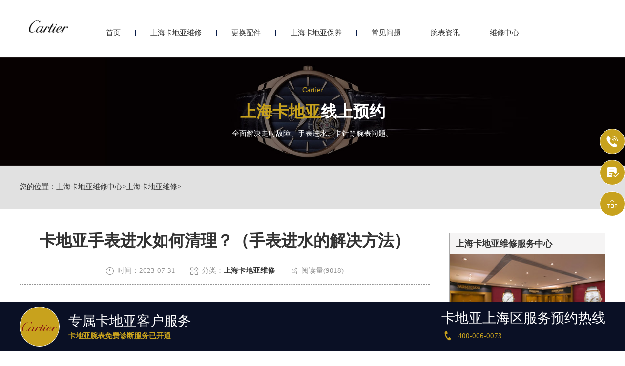

--- FILE ---
content_type: text/html
request_url: http://www.wangdian168.cn/Repair/326.html
body_size: 8889
content:
<!DOCTYPE html>
<html>
<head>
    <meta http-equiv="Content-Type" content="text/html; charset=utf-8">
    <meta name="applicable-device" content="pc,mobile">
    <meta name="keywords" content="卡,地亚,手表,进水,如何,清理,的,解决,方法,">
	<meta name="description" content="上海卡地亚维修服务中心分享：“卡地亚手表进水如何清理？（手表进水的解决方法）”。生活中常常发生一些看似不可能的事情，但在某些情况下，它们却会变得可能起来。就拿我们">
	<title>卡地亚手表进水如何清理？（手表进水的解决方法）_上海卡地亚维修中心</title>
	<meta name="viewport" content="width=device-width,minimum-scale=1.0,maximum-scale=1.0,user-scalable=no">
	<link rel="stylesheet" type="text/css" href="/css/iconfont.css"/>
	<link rel="stylesheet" type="text/css" href="/css/swiper.min.css"/>
	<link rel="stylesheet" type="text/css" href="/css/index.css"/>
  <link rel="stylesheet" type="text/css" href="/css/jquery.fancybox.min.css">
	<script src="/js/jquery1.7.2.js" type="text/javascript" charset="utf-8"></script>
	<script src="/js/swiper.min.js" type="text/javascript" charset="utf-8"></script>
	<!-- 百度禁止转码 -->
	<meta http-equiv="Cache-Control" content="no-siteapp"> 
</head>
<body>
	<!-- top -->
	<div class="top on">
		<div class="w940 flex df czjz">
			<div class="topfl flex">
					<div class="topfrdz">
					</div>
			</div>
			<div class="topcen flex spjz czjz">
				<span>
                  <span>
				<a href="http://www.wangdian168.cn/">
			<img src="/images/Cartierlogo2.png" class="logo2" alt="上海卡地亚维修售后LOGO" title="上海卡地亚维修售后LOGO" style="width: 80px; height: 25px;">
				</a>	
                    </span>
				</span>
			</div>
			<div class="topfr flex spjz czjz">
				<div class="topfrone flex spjz czjz">
				</div>
			</div>
				<a class="topflone flex czjz spjz sjshow">
					<span class="icon iconfont showdh"></span>
					<span class="icon iconfont gbshowdh"></span>
				</a>
		</div>
    <!-- 导航 -->
    <ul class="nav flex spjz czjz">
        <li>
            <a href="/" class="smsize">首页</a>
        </li>
        <div class="nav1line"></div>
        <li>
            <a href="/Repair/" class="smsize" title="上海卡地亚维修">上海卡地亚维修</a>
        </li>
        <div class="nav1line"></div>
        <li>
            <a href="/Parts/" class="smsize" title="卡地亚手表更换配件">更换配件</a>
        </li>
        <div class="nav1line"></div>
        <li>
            <a href="/Maintain/" class="smsize" title="上海卡地亚保养">上海卡地亚保养</a>
        </li>
        <div class="nav1line"></div>
        <li>
            <a href="/Problems/" class="smsize" title="卡地亚手表常见问题">常见问题</a>
        </li>
        <div class="nav1line"></div>
        <li>
            <a href="/Information/" class="smsize" title="卡地亚腕表资讯">腕表资讯</a>
        </li>
        <div class="nav1line"></div>
        <li>
            <a href="/Cartier/" class="smsize" title="上海卡地亚维修服务中心">维修中心</a>
        </li>
    </ul>
</div>
	<!-- banner -->
	<div class="banner">
		<div class="sjpcimg">
			<img src="/images/banyy.jpg" alt="上海卡地亚线上预约" title="上海卡地亚线上预约" >
			<img src="/images/banyy1.jpg" alt="上海卡地亚线上预约" title="上海卡地亚线上预约" >
		</div>
		<div class="banelse titelse on flex column spjz czjz">
			<p class="smsize hs">Cartier</p>
			<h3 class="lgsize flex">
				<span class="hs">上海卡地亚</span>
				<span>线上预约</span>
			</h3>
			<span class="smsize">全面解决走时故障、手表进水、卡针等腕表问题。</span>
		</div>
	</div>
	<!-- 当前位置 -->
	<div class="posi mb50">
		<div class="w1200">
			<p class="smsize flex czjz">您的位置：<a href='/'>上海卡地亚维修中心</a> > <a href='/Repair/'>上海卡地亚维修</a> > </p>
		</div>
	</div>
	<div class="con w1200 flex df wrap mb80">
		<div class="confl">
			<div class="arctop">
				<h1 class="lgsize">卡地亚手表进水如何清理？（手表进水的解决方法）</h1>
				<div class="arctitico flex spjz czjz">
					<div class="flex spjz czjz">
						<span class="icon iconfont"></span>
						<p class="smsize">时间：2023-07-31</p>
					</div>
					<div class="flex spjz czjz">
						<span class="icon iconfont"></span>
						<p class="smsize">分类：<a href="/Repair/">上海卡地亚维修</a></p>
					</div>
					<div class="flex spjz czjz">
						<span class="icon iconfont"></span>
						<p class="smsize">阅读量(9018)</p>
					</div>
				</div>
			</div>
			<div class="arcdd flex czjz df">
				<div class="ddtit">
					<img src="/images/dd.png" alt="导读" title="导读" >
					<p class="smsize">导读</p>
				</div>
				<p class="smsize">上海卡地亚维修服务中心分享：“卡地亚手表进水如何清理？（手表进水的解决方法）”。生活中常常发生一些看似不可能的事情，但在某些情</p>
			</div>
			<div class="arccon mb80 wenzhang">
				<p>
	　　<strong><a href="http://www.wangdian168.cn/">上海卡地亚维修服务中心</a></strong>分享：&ldquo;卡地亚手表进水如何清理？（手表进水的解决方法）&rdquo;。生活中常常发生一些看似不可能的事情，但在某些情况下，它们却会变得可能起来。就拿我们使用的手表来说，它看起来是密封的，不会被灰尘或水进入。然而，当手表使用的时间较长时，就难以避免出现这些问题，比如手表进水。那么手表为何会进水呢？下面由<strong><a href='http://www.wangdian168.cn/' target='_blank'><u>上海卡地亚维修</u></a>服务中心</strong>为您讲解。</p>
<p>
	　　1.使用硅胶颗粒进行烘干。当水进入手表外壳时，可以将硅胶的颗粒与手表一起放入密封容器中。几个小时后，取出手表，水分就会完全消失。这种方法简单经济，并且不会对手表的准确性和寿命造成任何影响。经过多次吸湿后，硅胶可以在120℃下干燥数小时，恢复其吸湿性能，并可以重复使用。</p>
<p style="text-align: center;">
	<img alt="卡地亚手表进水如何清理？（手表进水的解决方法）（图）" src="/uploads/allimg/230731/15124-230I11G952b7.jpg" style="width: 863px; height: 537px;" title="卡地亚手表进水如何清理？（手表进水的解决方法）（图）" /></p>
<p>
	　　2.使用稻米进行吸收。稻米具有良好的吸湿能力。将手表放入中，24小时后，大部分水分都会被稻米吸收。最后，将手表取出，轻轻擦拭米粒即可。</p>
<p>
	　　3.向后戴手表。你还可以将表盘朝向手腕内侧，外壳朝向外侧，然后戴在手腕上。水分将在两小时内消失。</p>
<p>
	　　4.使用灯泡烘干。如果手表的玻璃上有雾气，可以用几层卫生纸或绒布包裹手表，然后再将整个手表包裹起来，与外壳保持15厘米的距离。保持30分钟左右，使用40瓦的灯泡，但不要直接将灯泡放在手表附近，以免过热导致手表变形。</p>
<p>
	　　以上就是给大家分享的&ldquo;卡地亚手表进水如何清理？（手表进水的解决方法）&rdquo;所有内容，希望以上内容能给您提供帮助，如果遇到无法解决的问题，您可以前往<strong><a href='http://www.wangdian168.cn/' target='_blank'><u>上海卡地亚维修服务中心</u></a></strong>，这里有专业的技术人员为您维修爱表，使其完美如初。</p>

           <p>本文链接：http://www.wangdian168.cn/Repair/326.html</p>   
			</div>
			<div class="arcsx flex df wrap mb80">
				<p class="smsize slh">上一篇：<a href='/Repair/325.html'>卡地亚手表出现划痕怎么办？（手表划痕的处理方法）</a> </p>
				<p class="smsize slh">下一篇：<a href='/Repair/327.html'>卡地亚手表进灰怎么办？（手表进灰的原因）</a> </p>
			</div>
			<div class="arcbtm">
				<ul class="arcbtmtit flex">
					<li class="smsize on">相关推荐</li>
				</ul>
				<div class="arcbtmcon">
					<div class="arcbtmone flex df on">
						<div class="arctjone">
							<ul class="arctjul">
                            <li><a href="/Repair/369.html" title="卡地亚手表日常佩戴应该注意什么?" class="smsize slh hrefTel">· 卡地亚手表日常佩戴应该注意什么?</a></li>
<li><a href="/Repair/365.html" title="卡地亚手表的表盘变色了怎么办？" class="smsize slh hrefTel">· 卡地亚手表的表盘变色了怎么办？</a></li>
<li><a href="/Repair/356.html" title="卡地亚手表进水后应该怎样解决？" class="smsize slh hrefTel">· 卡地亚手表进水后应该怎样解决？</a></li>
<li><a href="/Repair/352.html" title="我的卡地亚手表表壳褪色了怎么办？" class="smsize slh hrefTel">· 我的卡地亚手表表壳褪色了怎么办？</a></li>
<li><a href="/Repair/351.html" title="卡地亚手表受磁后的注意事项（手表受磁怎么办）" class="smsize slh hrefTel">· 卡地亚手表受磁后的注意事项（手表受磁怎么办）</a></li>
<li><a href="/Repair/350.html" title="我的卡地亚手表机芯生锈了怎么办？" class="smsize slh hrefTel">· 我的卡地亚手表机芯生锈了怎么办？</a></li>
<li><a href="/Repair/348.html" title="卡地亚的表蒙上有了划痕怎么办（卡地亚手表表蒙划痕的解决方法）" class="smsize slh hrefTel">· 卡地亚的表蒙上有了划痕怎么办（卡地亚手表表蒙划痕的解决方法）</a></li>
<li><a href="/Repair/347.html" title="卡地亚手表进水的解决方法（如何解决卡地亚手表进水的问题）" class="smsize slh hrefTel">· 卡地亚手表进水的解决方法（如何解决卡地亚手表进水的问题）</a></li>
<li><a href="/Repair/jsjh/346.html" title="卡地亚手表进水了怎么办 （卡地亚手表进水了怎么办）" class="smsize slh hrefTel">· 卡地亚手表进水了怎么办 （卡地亚手表进水了怎么办）</a></li>
<li><a href="/Repair/344.html" title="卡地亚手表表盘损坏的处理方法有哪些？" class="smsize slh hrefTel">· 卡地亚手表表盘损坏的处理方法有哪些？</a></li>

							</ul>
						</div>
					</div>
				</div>
           <!--特别建议开始-->
<div class="tebiejianyi">
    <h2>上海卡地亚维修中心特别建议</h2>
</div>
<ul class="icons-wrapper width-breakpoint">
    <li class="icn-item">
<div class="icn-wrapper">
<img src="/images/cichang.jpg" alt="磁场-上海卡地亚维修服务中心" title="磁场-上海卡地亚维修服务中心">
</div>
<div class="text-content">
<h2 class="icn-title">磁场</h2>
<p class="icn-description">请勿将您的腕表置于电磁源附近，因为电磁源可能会影响您的手表走时。</p>
</div>
</li>
    <li class="icn-item">
<div class="icn-wrapper">
<img src="/images/qingjie.jpg" alt="清洁-上海卡地亚维修服务中心" title="清洁-上海卡地亚维修服务中心">
</div>
<div class="text-content">
<h2 class="icn-title">清洁</h2>
<p class="icn-description">使用牙刷和肥皂水清洗金属表链和防水表壳，然后用清水冲洗，并用软布擦干。</p>
</div>
</li>
    <li class="icn-item">
<div class="icn-wrapper">
<img src="/images/yanshui.jpg" alt="盐水-上海卡地亚维修服务中心" title="盐水-上海卡地亚维修服务中心">
</div>
<div class="text-content">
<h2 class="icn-title">盐水</h2>
<p class="icn-description">请务必在您的腕表与盐水接触后以清水冲洗。</p>
</div>
</li>
    <li class="icn-item">
<div class="icn-wrapper">
<img src="/images/huaxuepin.jpg" alt="化学品-上海卡地亚维修服务中心" title="化学品-上海卡地亚维修服务中心">
</div>
<div class="text-content">
<h2 class="icn-title">化学品</h2>
<p class="icn-description">避免溶剂、清洁剂、香水和化妆品等直接接触，因为它们会侵蚀表链、表壳和垫圈。</p>
</div>
</li>
    <li class="icn-item">
<div class="icn-wrapper">
<img src="/images/fangshui.jpg" alt="防水-上海卡地亚维修服务中心" title="防水-上海卡地亚维修服务中心">
</div>
<div class="text-content">
<h2 class="icn-title">防水</h2>
<p class="icn-description">腕表的防水性能无法保证永久不变。这可能会受到密封圈老化或意外撞击的影响。我们建议您每年一次将腕表送至卡地亚手表维修中心检验防水功能。</p>
</div>
</li>
    <li class="icn-item">
<div class="icn-wrapper">
<img src="/images/chongji.jpg" alt="冲击-上海卡地亚维修服务中心" title="冲击-上海卡地亚维修服务中心">
</div>
<div class="text-content">
<h2 class="icn-title">冲击</h2>
<p class="icn-description">避免让您的腕表承受包括温度的突然变化在内的冲击。</p>
</div>
</li>
    <li class="icn-item">
<div class="icn-wrapper">
<img src="/images/wendu.jpg" alt="温度-上海卡地亚维修服务中心" title="温度-上海卡地亚维修服务中心">
</div>
<div class="text-content">
<h2 class="icn-title">温度</h2>
<p class="icn-description">避免让您的腕表暴露于极端温度（低于0摄氏温度或32华氏温度，高于60摄氏温度或140华氏温度）或极端温差下。</p>
</div>
</li>
    <li class="icn-item">
<div class="icn-wrapper">
<img src="/images/xuanru.jpg" alt="旋入式表冠-上海卡地亚维修服务中心" title="旋入式表冠-上海卡地亚维修服务中心">
</div>
<div class="text-content">
<h2 class="icn-title">旋入式表冠</h2>
<p class="icn-description">在您的腕表沉浸在水中之前，请确定表冠已拧紧，以防水渗入卡地亚内部。</p>
</div>
</li>
    <li class="icn-item">
<div class="icn-wrapper">
<img src="/images/feixuanru.jpg" alt="非旋入式表冠-上海卡地亚维修服务中心" title="非旋入式表冠-上海卡地亚维修服务中心">
</div>
<div class="text-content">
<h2 class="icn-title">非旋入式表冠</h2>
<p class="icn-description">务必将表冠按回正常位置，以防水渗入卡地亚内部</p>
</div>
</li>
<li class="icn-item">
<div class="icn-wrapper">
<img src="/images/jishi.jpg" alt="计时按钮-上海卡地亚维修服务中心" title="计时按钮-上海卡地亚维修服务中心">
</div>
<div class="text-content">
<h2 class="icn-title">计时按钮</h2>
<p class="icn-description">请勿在水中操作计时按钮，否则水可能会进入手表机件。</p>
</div>
</li>
<li class="icn-item">
<div class="icn-wrapper">
<img src="/images/jishi.jpg" alt="上海卡地亚维修地址" title="上海卡地亚维修地址">
</div>
<div class="text-content">
<h2 class="icn-title">上海卡地亚维修地址在哪里？</h2>
<p class="icn-description">上海卡地亚维修中心地址：上海市徐汇区虹桥路3号港汇中心2座37层</p>
</div>
</li>
<li class="icn-item">
<div class="icn-wrapper">
<img src="/images/feixuanru.jpg" alt="上海卡地亚维修服务中心电话" title="上海卡地亚维修服务中心电话">
</div>
<div class="text-content">
<h2 class="icn-title">上海卡地亚维修服务中心电话是什么？</h2>
<p class="icn-description">上海卡地亚维修电话：<a href="javascript:void(0)" onclick="openZoosUrl('chatwin','&e='+escape('A4渠道_港汇 - A4++++++++++++++++++++请 客 服 登 记 （A4） 渠道++++++++++++++++++++A4'));" rel="nofollow" class="hreftel">400-006-0073</a></p>
</div>
</li>
<div class="clear"></div>
</ul>
<!--特别建议结束-->
				<script type="text/javascript">
					$(document).ready(function(){
						$('.arcbtmtit li').hover(function(){
							$(this).addClass('on').siblings().removeClass('on');
							var _index = $(this).index();
							$('.arcbtmcon .arcbtmone').eq(_index).addClass('on').siblings().removeClass('on');
						})
					})
				</script>
			</div>
		</div>
		<div class="confr">
    <div class="confrtop">
				<div class="confrone">
					<h3 class="mdsize">上海卡地亚维修服务中心</h3>
					<div class="sjpcimg">
						<img src="/images/k1.jpg" alt="上海卡地亚手表维修" title="上海卡地亚手表维修" >
						<img src="/images/k11.jpg" alt="上海卡地亚手表维修" title="上海卡地亚手表维修" >
					</div>
				</div>
				<div class="confrone confrdzwrap">
					<h3 class="mdsize flex spjz czjz">
						<span class="on">上海卡地亚维修中心</span>
						<span><a href="/Cartier/Address/">更多>>></a></span>
					</h3>
					<div class="confrdz">
						<ul class="confrul on">
							<li>
								<h6 class="smsize">上海港汇卡地亚维修中心地址</h6>
								<a href="javascript:void(0)" onclick="openZoosUrl('chatwin','&e='+escape('A4渠道_港汇 - A4++++++++++++++++++++请 客 服 登 记 （A4） 渠道++++++++++++++++++++A4'));" rel="nofollow"
 class="smsize hrefTel">地址：上海市徐汇区虹桥路3号港汇中心2座37层</a>
								<a href="javascript:void(0)" onclick="openZoosUrl('chatwin','&e='+escape('A4渠道_港汇 - A4++++++++++++++++++++请 客 服 登 记 （A4） 渠道++++++++++++++++++++A4'));" rel="nofollow"
 class="smsize hrefTel">电话：400-006-0073</a>
							</li>
						</ul>
					</div>
					<script type="text/javascript">
						$(document).ready(function(){
							$('.confrdzwrap h3 span').hover(function(){
								$(this).addClass('on').siblings().removeClass('on');
								var _index = $(this).index();
								$('.confrdz .confrul').eq(_index).addClass('on').siblings().removeClass('on');
							})
						})
					</script>
					<a href="javascript:void(0)" onclick="openZoosUrl('chatwin','&e='+escape('A4渠道_港汇 - A4++++++++++++++++++++请 客 服 登 记 （A4） 渠道++++++++++++++++++++A4'));" rel="nofollow"
 class="flex spjz czjz pt5numa2 smsize hrefTel">联系维修服务中心</a>
				</div>
				<div class="confrone confrswt">
					<h3 class="mdsize">服务预约</h3>
					<a href="javascript:void(0)" onclick="openZoosUrl('chatwin','&e='+escape('A4渠道_港汇 - A4++++++++++++++++++++请 客 服 登 记 （A4） 渠道++++++++++++++++++++A4'));" rel="nofollow"
 class="flex czjz hrefTel">
						<span class="icon iconfont"></span>
						<div class="flex column">
							<p class="mdsize">400-006-0073</p>
							<span class="smsize">全国服务预约热线</span>
						</div>
					</a>
					<a href="javascript:void(0)" onclick="openZoosUrl('chatwin','&e='+escape('A4渠道_港汇 - A4++++++++++++++++++++请 客 服 登 记 （A4） 渠道++++++++++++++++++++A4'));" rel="nofollow"
 class="flex czjz hrefTel">
						<span class="icon iconfont"></span>
						<div>
							<span class="smsize">专属顾问在线解答</span>
						</div>
					</a>
				</div>
			</div>
    <div class="confrtop">
        <div class="confrwzone">
            <div class="sjpcimg">
                <img src="/images/k2.jpg" alt="上海卡地亚维修中心" title="上海卡地亚维修中心" >
                <img src="/images/k22.jpg" alt="上海卡地亚维修中心" title="上海卡地亚维修中心" >
            </div>
            <div class="confrwz">
                <h3 class="mdsize">上海卡地亚维修服务中心推荐</h3>
                <ul class="confrwzul">
                    <li><a href="/Repair/369.html" title="卡地亚手表日常佩戴应该注意什么?" target="_blank" class="smsize slh">卡地亚手表日常佩戴应该注意什么?</a></li>
<li><a href="/Repair/365.html" title="卡地亚手表的表盘变色了怎么办？" target="_blank" class="smsize slh">卡地亚手表的表盘变色了怎么办？</a></li>
<li><a href="/Repair/356.html" title="卡地亚手表进水后应该怎样解决？" target="_blank" class="smsize slh">卡地亚手表进水后应该怎样解决？</a></li>
<li><a href="/Repair/352.html" title="我的卡地亚手表表壳褪色了怎么办？" target="_blank" class="smsize slh">我的卡地亚手表表壳褪色了怎么办？</a></li>
<li><a href="/Repair/351.html" title="卡地亚手表受磁后的注意事项（手表受磁怎么办）" target="_blank" class="smsize slh">卡地亚手表受磁后的注意事项（手表受磁怎么办）</a></li>
<li><a href="/Repair/350.html" title="我的卡地亚手表机芯生锈了怎么办？" target="_blank" class="smsize slh">我的卡地亚手表机芯生锈了怎么办？</a></li>

                </ul>
                <a href="javascript:void(0)" onclick="openZoosUrl('chatwin','&e='+escape('A4渠道_港汇 - A4++++++++++++++++++++请 客 服 登 记 （A4） 渠道++++++++++++++++++++A4'));" rel="nofollow"
class="flex spjz czjz pt5numa2 smsize hrefTel">联系卡地亚维修中心</a>
            </div>
        </div>
    </div>
    <div class="confrtop">
        <div class="confrwzone">
            <div class="sjpcimg">
                <img src="/images/k3.jpg" alt="上海卡地亚维修中心" title="上海卡地亚维修中心" >
                <img src="/images/k33.jpg" alt="上海卡地亚维修中心" title="上海卡地亚维修中心" >
            </div>
            <div class="confrwz">
                <h3 class="mdsize">卡地亚常见问题</h3>
                <ul class="confrwzul">
                    <li><a href="/Problems/624.html" title="卡地亚手表机芯受损处理方法汇总" target="_blank" class="smsize slh">卡地亚手表机芯受损处理方法汇总</a></li>
<li><a href="/Problems/623.html" title="卡地亚手表发条坏了解决方法深度解析" target="_blank" class="smsize slh">卡地亚手表发条坏了解决方法深度解析</a></li>
<li><a href="/Problems/622.html" title="卡地亚手表发条拧反了解决办法详解" target="_blank" class="smsize slh">卡地亚手表发条拧反了解决办法详解</a></li>
<li><a href="/Problems/621.html" title="卡地亚手表机芯生锈了怎么办" target="_blank" class="smsize slh">卡地亚手表机芯生锈了怎么办</a></li>
<li><a href="/Problems/620.html" title="卡地亚手表给消费者的形象" target="_blank" class="smsize slh">卡地亚手表给消费者的形象</a></li>
<li><a href="/Problems/619.html" title="卡地亚手表发条拧反了如何解决" target="_blank" class="smsize slh">卡地亚手表发条拧反了如何解决</a></li>

                </ul>
                <a href="javascript:void(0)" onclick="openZoosUrl('chatwin','&e='+escape('A4渠道_港汇 - A4++++++++++++++++++++请 客 服 登 记 （A4） 渠道++++++++++++++++++++A4'));" rel="nofollow"
class="flex spjz czjz pt5numa2 smsize hrefTel">联系卡地亚维修中心</a>
            </div>
        </div>
    </div>
</div>
	</div>
<!-- 百度落地页时间因子开始 -->
<script type="application/ld+json">
{
"@context":"https://ziyuan.baidu.com/contexts/cambrian.jsonld",
"@id":"http://www.wangdian168.cn/Repair/326.html",
"appid":"否",
"title":"卡地亚手表进水如何清理？（手表进水的解决方法）_上海卡地亚维修中心",
"images":["http://www.wangdian168.cn/uploads/allimg/230731/15124-230I11G952b7.jpg"],
"description":'上海卡地亚维修服务中心分享：“卡地亚手表进水如何清理？（手表进水的解决方法）”。生活中常常发生一些看似不可能的事情，但在某些情况下，它们却会变得可能起来。就拿我们',
"pubDate":"2023-07-31T17:20:39",
"upDate":"2023-07-31T17:12:30",
}
</script>
<!-- 百度落地页时间因子结束 -->
	<div class="dbwrap">
    <ul class="dbtopul flex spjz czjz w1200">
        <li><a href="/" class="smsize">首页</a></li>
        <div class="dbtopline"></div>
        <li><a href="/Repair/" class="smsize">维修服务</a></li>
        <div class="dbtopline"></div>
        <li><a href="/Parts/" class="smsize">更换配件</a></li>
        <div class="dbtopline"></div>
        <li><a href="/Problems/" class="smsize">常见问题</a></li>
        <div class="dbtopline"></div>
        <li><a href="/Information/" class="smsize">腕表资讯</a></li>
        <div class="dbtopline"></div>
        <li><a href="/Cartier/" class="smsize">中心介绍</a></li>
    </ul>
    <div class="dbbtm w1200 flex df wrap row-reverse">
        <div class="dbbtmfl">
            <h3 class="mdsize hs">提交您的卡地亚腕表故障，快速获取解决方案</h3>
            <p class="smsize">在线将您的联系方式与服务类型提交<br/>专业技师为您提供高水准的卡地亚维修保养服务</p>
            <form class="ghfm ghfm1 flex column" method="post" onsubmit="return yzbd('ghfm1','','input11','button11');">
                <input type="text" name="contacts" class="input11 smsize" value="您的联系方式*" onfocus="if(this.value == '您的联系方式*') this.value = ''" onblur="if(this.value =='') this.value = '您的联系方式*'">
                <select name="guzhang" class="select11 smsize">
                    <option value="请选择您需要的服务项目">请选择您需要的卡地亚腕表服务项目</option>
                    <option value="走时故障">走时故障</option>
                    <option value="外观检验">外观检验</option>
                    <option value="表带损坏">表带损坏</option>
                    <option value="更换配件">更换配件</option>
                    <option value="私人定制">私人定制</option>
                    <option value="清洗保养">清洗保养</option>
                    <option value="其他">其他</option>
                </select>
                <textarea class="smsize" name="remarks" value="请简单描述下您的问题" onfocus="if(this.value == '请简单描述下您的问题') this.value = ''" onblur="if(this.value =='') this.value = '请简单描述下您的问题'">请简单描述下您的问题</textarea>
                <button class="smsize button11">获取解决方案</button>
            </form>
        </div>
        <div class="dbbtmfr">
            <div class="dbbtmfrtop">
                <a href="javascript:void(0)" 
class="dbbtmtopa hrefTel">
                    <p class="smsize">全国服务热线：</p>
                    <h3 class="mdsize hs">400-006-0073</h3>
                </a>
                <div class="dbbtmbtm flex column">
                    <a href="javascript:void(0)" 
class="smsize hrefTel">门店营业时间：09:00-19:30（节假日正常营业）<br/><br/>客服在线时间：08:00-22:00（节假日正常营业）</a>
                </div>
            </div>
            <div class="dbbtmfrtop flex df">
                <ul class="dbbtmaone flex column">
                    <h3 class="smsize">服务项目</h3>
                    <li><a href="/Repair/TravelTime/" class="smsize">走时检测</a></li>
                    <li><a href="/Repair/jinshui/" class="smsize">防水处理</a></li>
                    <li><a href="/Repair/TravelTime/" class="smsize">故障检查</a></li>
                    <li><a href="/Maintain/Entire/" class="smsize">洗油保养</a></li>
                    <li><a href="/Maintain/Appearance/" class="smsize">外观修复</a></li>
                    <li><a href="/Parts/Strap/" class="smsize">表带服务</a></li>
                </ul>
                <ul class="dbbtmaone flex column">
                    <h3 class="smsize">网站导航</h3>
                    <li><a href="/Repair/" class="smsize">维修服务</a></li>
                    <li><a href="/Maintain/" class="smsize">保养服务</a></li>
                    <li><a href="/Parts/" class="smsize">更换配件</a></li>
                    <li><a href="/Problems/" class="smsize">常见问题</a></li>
                    <li><a href="/Information/" class="smsize">腕表资讯</a></li>
                    <li><a href="/Cartier/" class="smsize">服务中心</a></li>
                </ul>
                <ul class="dbbtmaone flex column">
                    <h3 class="smsize">服务方式</h3>
                    <li><a href="javascript:void(0)" 
class="smsize hrefTel">卡地亚维修服务 - 到店</a></li>
                    <li><a href="javascript:void(0)" 
class="smsize hrefTel">卡地亚维修服务 - 邮寄</a></li>
                </ul>
            </div>
        </div>
    </div>
    <div class="dbbah flex column czjz">
        <p class="smsize">版权所有：北京精时恒达钟表有限公司贵阳分公司 <a href="http://www.wangdian168.cn/"><span style="color:#ffffff;"><strong>上海卡地亚维修服务中心</strong></span></a> Copyright © 2018-2032</p>
        <p class="smsize hrefTel">服务电话：400-006-0073</p>
 <!-- <p class="smsize">维修地址：上海市徐汇区虹桥路3号港汇中心2座37层</p> -->
<!-- <p class="smsize">维修地址：上海市徐汇区淮海中路1045号淮海国际广场38层</p> -->
      <p class="smsize"><a href="https://beian.miit.gov.cn/" rel="nofollow" target="_blank">ICP备案/许可证号：黔ICP备2025054552号-23</a></p>
    </div>
</div>
<!-- 底部固定 -->
<div class="fotfix on pcshow">
    <div class="w1200 flex df czjz">
        <a href="javascript:void(0)"  
class="fotfl flex czjz hrefTel">
            <div class="fotflimg flex spjz czjz">
                <img src="/images/bslogo.png" >
            </div>
            <div class="fotflinfo">
                <h3 class="mdsize">专属卡地亚客户服务</h3>
                <p class="smsize">卡地亚腕表免费诊断服务已开通</p>
            </div>
        </a>
        <a class="fotfr hrefTel">
            <h3 class="mdsize">卡地亚上海区服务预约热线</h3>
            <p class="flex czjz">
                <span class="icon iconfont"></span>
                <span class="smsize showTel">400-006-0073</span>
            </p>
        </a>
    </div>
</div>
<!-- 右侧漂浮 -->
<ul class="ycfix">
    <li>
        <a href="tel:4000060073" rel="nofollow"
class="yctb flex spjz czjz hrefTel "rel="nofollow">
            <span class="icon iconfont"></span>
        </a>
    </li>
    <!--	<li>
     <a href="javascript:void(0)" onclick="openZoosUrl('chatwin','&e='+escape('A4渠道_港汇 - A4++++++++++++++++++++请 客 服 登 记 （A4） 渠道++++++++++++++++++++A4'));" rel="nofollow"
class="yctb flex spjz czjz"rel="nofollow">
            <span class="icon iconfont"></span>
        </a>
    </li> -->
    <li>
        <a href="javascript:void(0)" class="yctb flex spjz czjz showzjtc ">
            <span class="icon iconfont"></span>
        </a>
    </li>
    <li class="backtop">
        <div class="yctb flex spjz czjz">
            <span class="icon iconfont"></span>
        </div>
    </li>
</ul>
<!-- 中间弹窗开始 -->
<div class="zjtc210711">
<div class="zjtop210711 flex210711 df210711 czjz210711">
    <h3 class="flex spjz czjz wrap"><font class="pcshow smsize">腕表服务</font><font class="smsize">线上预约</font></h3>
    <div class="zjtopfr210711 flex210711 spjz210711 czjz210711">
        <img src="/images/gq.jpg" >
        <p class="smsize210711">China</p>
        <span class="icon iconfont gbzjtc210711">关闭</span>
    </div>
</div>
<a href="javascript:void(0)"  
class="zjspp210711 flex210711 spjz210711 czjz210711">
    <img />
    <img src="/images/Cartierlogo2.png" >
    <img />
</a>
<form method="post" class="ghfm210711 flex column" onsubmit="return yzbd('ghfm210711','name210711','input210711','button210711');">
<div>
    <div style="float:left;width: 49%;">
    <input type="text" name="name" class="name210711 smsize" value="您的姓名*" onfocus="if(this.value == '您的姓名*') this.value = ''" onblur="if(this.value =='') this.value = '您的姓名*'" style="width: 100%;">
    </div>
    <div style="float:right;width: 49%;">
    <input type="text" name="contacts" class="input210711 smsize" value="您的联系方式*" onfocus="if(this.value == '您的联系方式*') this.value = ''" onblur="if(this.value =='') this.value = '您的联系方式*'" style="width: 100%;">
    </div>
</div>
<div>
    <div style="float:left;width: 49%;">
    <select name="guzhang" class="select61 smsize" style="width: 100%;">
        <option value="服务项目">服务项目</option>
        <option value="走时故障">走时故障</option>
        <option value="外观检验">外观检验</option>
        <option value="表带损坏">表带损坏</option>
        <option value="更换配件">更换配件</option>
        <option value="抛光打磨">抛光打磨</option>
        <option value="磕碰摔坏">磕碰摔坏</option>
        <option value="私人定制">私人定制</option>
        <option value="清洗保养">清洗保养</option>
        <option value="其他">其他</option>
    </select>
    </div>
    <div style="float:right;width: 49%;">
    <select name="fangshi" class="select61 smsize" style="width: 100%;">
        <option value="服务方式">服务方式</option>
        <option value="到店">到店</option>
        <option value="邮寄">邮寄</option>
        <option value="其他">其他</option>
    </select>
</div>
</div>
<div class="fmyu smsize">选择预约到店时间：</div>
<div>
<input type="date" name="date" id="date_info" class="name210711 smsize" style="-webkit-appearance: none;width:100%;text-indent:4px; text-align:center;">
<script>
$(document).ready(function () {
    var time = new Date();
    var houer = time.getHours();
    var minute = time.getMinutes();
    var day = ("0" + time.getDate()).slice(-2);
    var month = ("0" + (time.getMonth() + 1)).slice(-2);
    var today = time.getFullYear() + "-" + (month) + "-" + (day);
    //var shike = (houer) + ":" + (minute);
    $('#date_info').val(today);
    //$('#shike_info').val(shike);
})
</script>
</div>
    <div class="fmyu smsize">备注信息（非必填）：</div>
    <textarea class="textarer210711 smsize" name="remarks" value="品牌型号或其他补充" onfocus="if(this.value == '品牌型号或其他补充') this.value = ''" onblur="if(this.value =='') this.value = '品牌型号或其他补充'">品牌型号或其他补充</textarea>
    <div class="fm5btn210711 flex df czjz">
        <button class="button210711 smsize">提交服务</button>
        <a href="tel:4000060073" rel="nofollow" class="smsize">400-006-0073</a>
    </div>
    <span class="bdtishi smsize">
    客服在线时间：8:00-22:00<br/>温馨提示：为节省您的时间，建议尽早预约可免排队，非在线时间的预约将在客服上线后联系您</span>
    <a class="yjgb"><span>当前页面永久关闭</span></a>
</form>
  </div>
<!-- 中间弹窗结束 -->
<script language="javascript" src="/swt/swt_in.js"></script>
	<script src="/js/jquery.fancybox.min.js"></script>
</body>
</html>